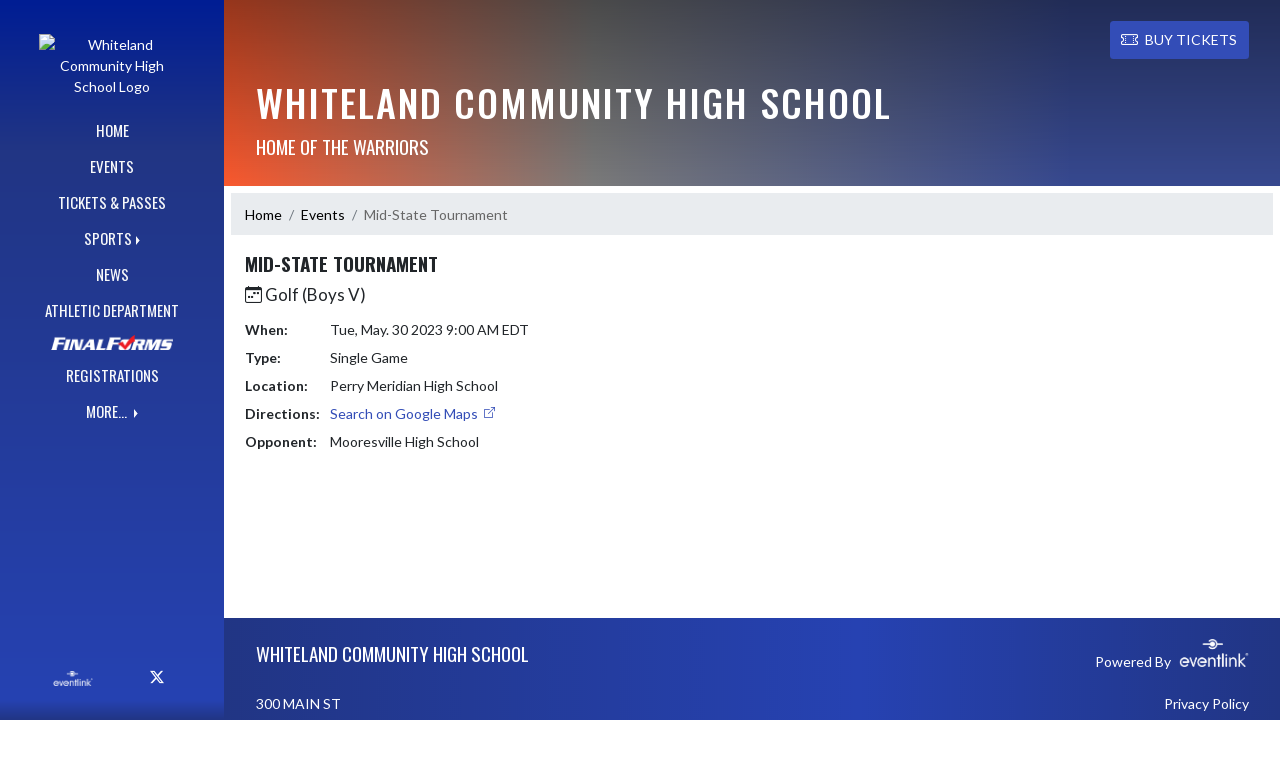

--- FILE ---
content_type: text/css
request_url: https://whitelandsports.com/css/site.css?v=djffmhWbscjMd1d_zVCOeqO8Ho7WLdEPbDpgLQvgK_o
body_size: 5815
content:
/* Please see documentation at https://docs.microsoft.com/aspnet/core/client-side/bundling-and-minification
for details on configuring this project to bundle and minify static web assets. */

/* style guide headings */

.row {
    --bs-gutter-x: 0;
    --bs-gutter-y: 0;
}


h1 {
    font-size: 38px;
    font-family: Oswald, sans-serif;
    letter-spacing: 2px;
    text-transform: uppercase;
}

h2 {
    font-size: 19px;
    font-family: Oswald, sans-serif;
    font-weight: 400;
    line-height: 29px;
    text-transform: uppercase;
}

h3 {
    font-size: 17px;
}

h4 {
    font-size: 14px;
    font-family: Oswald, sans-serif;
    text-transform: uppercase;
}

p {
    font-size: 14px;
}
/* font class that correlates with heading font-sizes */
.f1 {
    font-size: 24px;
}
.f2 {
    font-size: 19px;
    font-family: Oswald, sans-serif;
    font-weight: 400;
    line-height: 29px;
    text-transform: uppercase;
}

.f3 {
    font-size: 17px;
}

.f4 {
    font-size: 14px;
    font-family: Oswald, sans-serif;
    text-transform: uppercase;
}

.larger {
    font-size: larger;
}

.start-120 {
    left: 120% !important;
}

.text-end {
    text-align: end;
}

/*buttons and links*/
a {
    color:white;
    text-decoration: none;
}

a:hover, a:focus {
    color: white;
    text-decoration: underline;
}

a.navbar-brand {
    white-space: normal;
    text-align: center;
    word-break: break-all;
}

.btn {
    border-radius:0;
    background: var(--tinted20-color);
    color:white;
    display:flex;
    align-items:center;
}

.btn:hover, .btn:focus {
    background: var(--tinted10-color);
    color:white;
    text-decoration: none !important;
}

.btn:disabled {
    background: var(--tinted60-color);
}

.btn-plain {
    background-color: transparent;
    color: var(--primary-color);
}

.btn-plain:hover, .btn-plain:focus {
    background-color: transparent;
    color: var(--primary-color);
}

.box {
    border: solid 1px lightgray;
}

.timeline-height {
    height: 493px;
}

.b-0 {
    bottom:0;
}

.card {
    border: none;
}

.cart-btn {
    max-width: 9rem;
}

.bi-cart {
    line-height: unset;
}

.card-header {
    background-color: transparent;
    border: none;
}

.contain {
    object-fit: contain;
}

.cover {
    object-fit: cover;
}

.dotted-fill {
    height: 1px;
    border-bottom: 1px dotted black;
    flex-grow: 1;
    margin: 1rem 1rem 0 1rem;
}


.link {
    color: var(--tinted20-color);
}

.link:hover, .link:focus {
    color: var(--tinted10-color) !important;
}

a.link:focus {
    color: var(--tinted10-color) !important;
}

.pass-item {
    color: black;
}

.show {
    display: block;
}

.w-side-nav {
    width: 16rem;
}

.side-nav {
    height: 100%;
    position: fixed;
    padding: 2rem;
    background-color: var(--primary-color);
    text-align: center;
    z-index: 999;
}

.max-width {
    margin-right: auto;
    margin-left: auto;
    padding-right: 15px;
    padding-left: 15px;
}

.no-flex-shrink {
    flex-shrink: initial;
}

/* Notifications in header */
.animate {
    animation-duration: 1.5s;
    animation-name: fadeIn;
}

@keyframes fadeIn {
    from {
        opacity:0;
    }

    to {
        opacity: 1;
    }
}

@-webkit-keyframes slideInFromRight {
    from {
        opacity: 0;
        margin-right: -30%;
    }

    to {
        opacity: 1;
        margin-right: 0%;
    }
}

.bg-secondary {
    background-color: var(--secondary-color) !important;
}

#announcements-count {
    font-size: small;
    color: #212529;
    font-style: normal;
    /*margin-left: -5px;*/
    padding-left: 1px;
    padding-right: 1px;
    width: 20px;
    height: 20px;
}

.bell-icon-mobile {
    color: white;
}

.icon-container {
    background-color: var(--tinted90-color);
    color: var(--primary-color);
    width: 40px;
    height: 40px;
    border-radius: 40px;
    text-align: center;
    line-height: 40px;
    vertical-align: middle;
    font-size: 18px;
    margin-top: auto;
    margin-bottom: auto;
}

#notifications {
    width: 364px;
}

#notifications-content {
    width: 80%;
}

@media (max-width: 359px) {
    .h1-smaller {
        font-size: 30px !important;
    }

    .h2-smaller {
        font-size: 16px !important;
    }
}
.ring-mobile {
    position: absolute;
    border-radius: 55px;
    padding: 30px;
    margin-top: -16px;
    margin-left: -22px;
    border: solid var(--secondary-color) 3px;
    transform: scale(.25);
    -ms-transform: scale(.25);
    /* IE 9 */
    -webkit-transform: scale(.25);
    /* Safari and Chrome */
    -o-transform: scale(.25);
    /* Opera */
    -moz-transform: scale(.25);
    /* Firefox */
    animation-iteration-count: infinite;
    /* W3C and Opera */
    -moz-animation-iteration-count: infinite;
    /* Firefox */
    -webkit-animation-iteration-count: infinite;
    /*Safari and Chrome*/
    -webkit-transform-origin: center;
}
.ring {
    position: absolute;
    border-radius: 55px;
    padding: 40px;
    margin-top: -2px;
    margin-left: -5px;
    border: solid var(--tinted20-color) 3px;
    transform: scale(.25);
    -ms-transform: scale(.25);
    /* IE 9 */
    -webkit-transform: scale(.25);
    /* Safari and Chrome */
    -o-transform: scale(.25);
    /* Opera */
    -moz-transform: scale(.25);
    /* Firefox */
    -webkit-transform-origin: center;
    animation-iteration-count: infinite;
    /* W3C and Opera */
    -moz-animation-iteration-count: infinite;
    /* Firefox */
    -webkit-animation-iteration-count: infinite;
    /*Safari and Chrome*/
    -webkit-transform-origin: center;
}
.ping {
    -moz-animation-duration: 3s;
    -webkit-animation-duration: 3s;
    -moz-animation-name: ping;
    -webkit-animation-name: ping;
}

@-webkit-keyframes ping {
    from {
        transform: scale(.25);
        -ms-transform: scale(.25);
        /* IE 9 */
        -webkit-transform: scale(.25);
        /* Safari and Chrome */
        -o-transform: scale(.25);
        /* Opera */
        -moz-transform: scale(.25);
        /* Firefox */
        opacity: 1;
    }

    to {
        transform: scale(1);
        -ms-transform: scale(1);
        /* IE 9 */
        -webkit-transform: scale(1);
        /* Safari and Chrome */
        -o-transform: scale(1);
        /* Opera */
        -moz-transform: scale(1);
        /* Firefox */
        opacity: 0;
    }
}

/*header layers --------------- */
#banner {
    height: 256px;
}

#header-bg-img {
    position: absolute;
    height: 256px;
    left: 0;
    right: 0;
    z-index: -2;
}

#header-bg-inner {
    height:100%;
    background-repeat:no-repeat;
    background-size:contain;
}

#error-bg {
    background-image: url(/images/error-background.jpg);
    background-size: cover;
    background-repeat: no-repeat;
    background-color: #f2f2f2;
    background-position-x: -10rem;
}

.gradient-header-layout {
    position: absolute;
    opacity: .9;
    height: 256px;
    right: 0;
    left: 0;
    z-index: -1;
}

.text-center-md-end, .text-center-md-start {
    text-align: center;
}
.align-button {
    margin-left: auto;
    margin-right: auto;
}

@media (min-width: 768px) {
    .text-center-md-end {
        text-align: end;
    }
    .text-center-md-start {
        text-align: start;
    }
    .align-button {
        margin-left: 0;
    }
}

/*Media queries*/
/*Small devices (phones)*/
@media (max-width: 304px) {
    #banner {
        height: 215px;
    }

    #header-bg-img {
        height: 215px;
        /*left: 16rem;*/
    }

    #header-bg-inner {
        background-size: 450px;
        background-position-y: inherit;
    }

    .gradient-header-layout {
        height: 215px;
        /*left: 16rem;*/
    }

    .bell-size {
        font-size: 16px;
    }

    .no-picture-contact {
        font-size: 35px;
    } 
}

@media (max-width: 400px) {
    .no-picture-contact {
        font-size: 40px;
    }
}

@media (max-width: 460px) {
    .no-picture-contact {
        font-size: 60px;
    }
}

@media (max-width: 575px) {
    .no-picture-contact {
        font-size: 70px;
    }
}

@media (max-width: 767px) {
    .no-picture-contact {
        font-size: 35px;
    }
}

@media (min-width: 305px) {
    #banner {
        height: 186px;
    }

    #header-bg-img {
        height: 186px;
        /*left: 16rem;*/
    }

    #header-bg-inner {
        background-size: 450px;
        background-position-y: inherit;
    }

    .gradient-header-layout {
        height: 186px;
        /*left: 16rem;*/
    }

    .bell-size {
        font-size: 20px;
    }
}

@media (min-width: 400px) {
    .bell-size {
        font-size: 24px;
    }
}

@media (min-width: 500px) {
    .bell-size {
        font-size: 28px;
    }
}

/*Medium devices (tablets, 768px and up)*/
@media (min-width: 768px) {

    #error-bg {
        background-size: contain;
    }

    #banner {
        height: 186px;
    }

    #header-bg-img {
        height: 186px;
        left: 16rem;
    }

    #header-bg-inner {
        background-size: 450px;
        background-position-y: inherit;
    }

    .gradient-header-layout {
        height: 186px;
        /*left: 16rem;*/
    }

    .no-picture-contact {
        font-size: 50px;
    }
}

@media (min-width:992px) and (max-width: 1123px) {
    #banner {
        height: 220px;
    }

    #header-bg-img {
        height: 220px;
        left: 16rem;
    }

    #header-bg-inner {
        background-size: 500px;
        background-position-y: -20px;
    }

    .gradient-header-layout {
        height: 220px;
        left: 16rem;
    }
}
/*Large devices (desktops, 992px and up)*/
@media (min-width: 992px) {

    .no-picture-contact {
        font-size: 50px;
    }

    .col-md-l {
        position: relative;
        width: 100%;
        padding-right: 1.5rem;
        padding-left: 1.5rem;
    }

    .col-md-r {
        position: relative;
        width: 100%;
        padding-left: 1.5rem;
        padding-right: 1.5rem;
    }

    .custom-flex {
        display: flex !important;
    }

    .custom-none {
        display: none;
    }

    .navbar {
        display: none;
    }
}


@media (min-width: 1124px) {
    #banner {
        height: 186px;
    }

    #header-bg-img {
        height: 186px;
        left: 16rem;
    }

    #header-bg-inner {
        background-size: 500px;
        background-position-y: -20px;
    }

    .gradient-header-layout {
        height: 186px;
        left: 16rem;
    }
}

/*Extra large devices (large desktops, 1200px and up)*/
@media (min-width: 1200px) {
    .no-picture-contact {
        font-size: 80px;
    }

    .col-md-l {
        position: relative;
        width: 100%;
        padding-right: 15px;
    }

    .col-md-r {
        position: relative;
        width: 100%;
        padding-left: 15px;
    }
}

.score-ticker-container {
    background-color: var(--bs-body-bg);
}

.score-ticker-card {
    padding-left: 7px !important;
    padding-right: 14px !important;
    border-right: 2px solid #000000;
    width: 164px;
    display: inline-block;
}

#gallery-slide:focus {
    border: 2px solid black !important;
}

.score-ticker-card-header {
    font-family: Oswald, sans-serif; 
    text-transform: uppercase; 
    display: flex; 
    flex-flow: row nowrap; 
    justify-content: space-between;
}

.score-ticker-card-logo-container {
    display: inline-block; 
    width: 20%; 
    vertical-align: middle; 
    height: 25px;
    max-width: 25px;
}

.score-ticker-card-logo-container img {
    display: inline;
    max-width: 100%; 
    max-height: 100%;
    height: auto;
}

.score-ticker-card-participant {
    display: inline-block;
    width: 55%;
    vertical-align: middle;
    height: 25px;
    text-overflow: ellipsis;
    white-space: nowrap;
    overflow: hidden;
}

.score-ticker-card-participant-text {
    text-overflow: ellipsis;
    overflow: hidden;
    max-height: 25px;
    line-height: 12px;
    vertical-align: middle;
    text-align: left;
    display: inline;
}

.score-ticker-card-score-container {
    display: inline-block; 
    width: 15%; 
    text-align: end;
    vertical-align: middle;
}

/* / Sticky footer styles
-------------------------------------------------- */
html {
    position: relative;
    min-height: 100%;
    font-size: 14px;
}

body {
    font-family: Lato, sans-serif;
}

main {
    min-height: 60vh;
}

/* data picker */

[type="date"] {
    background: #fff url(https://cdn1.iconfinder.com/data/icons/cc_mono_icon_set/blacks/16x16/calendar_2.png) 97% 50% no-repeat;
}

[type="date"]::-webkit-inner-spin-button {
    display: none;
}

[type="date"]::-webkit-calendar-picker-indicator {
    opacity: 0;
}


label {
    display: block;
}

input#week-picker {
    border: 1px solid #c4c4c4;
    border-radius: 5px;
    background-color: #fff;
    padding: 3px 5px;
    box-shadow: inset 0 3px 6px rgba(0,0,0,0.1);
    width: 190px;
}

/* Sports page */
.nav-tabs .nav-link.active {
    border-bottom: 2px solid var(--primary-color) !important;
    color: #000;
}

.nav-tabs .tab-styled {
    outline: none;
    background-color: white;
}

.nav-tabs .tab-styled:hover, .nav-tabs .tab-styled:focus {
    border-color: var(--secondary-color);
}

/* Tickets page */
.nav-tabs .tab-tickets-styled {
    outline: none ;
    background-color: white;
}

.nav-tabs .tab-tickets-styled:focus, .nav-tabs .tab-tickets-styled:hover {
    border-color: var(--secondary-color);
}

.nav-tabs .nav-link {
    background-color: var(--bs-gray-200);
    color: #000;
    border-bottom-color: #dee2e6;
}

/* Footer */
.el-logo-footer {
    padding-left: 5px;
    width: 75px;
    vertical-align: initial;
}

/* Gradients */
.gradient-footer {
    height: 200px;
    background: var(--primarySaturationCap);
    background: linear-gradient(90deg, var(--primarySaturationCap) 0%, var(--tinted15-color) 60%, var(--primarySaturationCap) );
}

.gradient-header {
    background: var(--primarySaturationCap);
    background: linear-gradient(90deg, var(--secondary-color) 0%, var(--averageGrey) 35%, var(--primarySaturationCap) 80%);
}

.gradient-header-monochrome {
    background: var(--primarySaturationCap);
    background: linear-gradient(90deg, var(--shaded30-color) 0%, var(--primarySaturationCap) 80%);
}

.gradient-overlay {
    background: linear-gradient(rgba(0,0,0,0.4), rgba(0,0,0,0));
}

.gradient-navbar {
    background: var(--primarySaturationCap);
    background: linear-gradient(to bottom, var(--shaded-color) 0px, var(--primarySaturationCap) 150px, var(--tinted15-color) 700px, var(--primarySaturationCap) );
}

/* Social Icons */
.bg-social-icon:hover {
    background-color: var(--secondary-color);
    text-decoration: none;
    color: var(--shaded-color) ;
}

.bg-social-icon {
    background-color: transparent;
}

.social-icon {
    width: 30px;
    height: 30px;
    border-radius: 30px;
    text-align: center;
    line-height: 30px;
    vertical-align: middle;
}
.el-icon {
    width: 100%;
    height: auto;
}
.bg-el-icon:hover {
    transform: scale(1.3);
}
.bg-el-icon {
    transition: 0.1s;
    width: 40px;
}

/* Colors, Shade and Tint */
.primary-color {
    color: var(--primary-color);
}

.shaded-color {
    color: var(--shaded-color);
}

.tinted15-color {
    color: var(--tinted15-color);
}

.tinted20-color {
    color: var(--tinted20-color);
}

.bg-primary-color {
    background-color: var(--primary-color);
}

.bg-tinted15-color {
    background: var(--tinted15-color);
}

.bg-tinted20-color {
    background: var(--tinted20-color);
}

.bg-tinted90-color {
    background: var(--tinted90-color);
}

/* Athletic Department */
.media-image-holder {
    flex: 1;
}

.media-body {
    flex: 4;
}

/* 404 svg styles */
.cls-1 {
    fill: #e6eee9;
    fill: var(--tinted90-color);
}

.cls-2 {
    fill: #b3cdbe;
    fill: var(--tinted60-color);
}

.cls-3 {
    fill: #fff;
    opacity: 0.21;
}

.cls-4 {
    fill: #014e22;
    fill: var(--shaded-color);
}

.cls-5 {
    fill: none;
}

.cls-6 {
    fill: #347951;
    fill: var(--tinted20-color);
}

.cls-7 {
    isolation: isolate;
}

.error-code-position {
    top: 49px;
    left: 43px;
}

.masonry { /* Masonry container */
    padding: 0;
    font-size: .85em;
}

.masonry-margin {
    padding: 1.5em;
}

/* Home Sponsors Title*/
.sponsors-title {
    background-color: var(--primary-color);
}
  
.item { /* Masonry bricks or child elements */
    display: inline-block;
    padding: 5px;
}
.sponsor-card {
    background: rgba(255, 255, 255, 0.2) ;
    padding: 1em;
    box-sizing: border-box;
    box-shadow: 2px 2px 4px 0 black;
    border: none;
}

.mailto {
    color: var(--shaded-color);
}

.mailto:hover, .mailto:focus {
    color: var(--shaded-color);
}

.line-clamp {
    overflow: hidden;
    display: -webkit-box;
    -webkit-line-clamp: 3;
    -webkit-box-orient: vertical;
}

/* All Events*/
.table-striped > tbody > tr:nth-child(even) > td, .table-striped > tbody > tr:nth-child(even) > th {
    background-color: #f2f2f2;
}
.table-striped > tbody > tr:nth-child(odd) > td, .table-striped > tbody > tr:nth-child(odd) > th {
    background-color: #ffffff;
}

@media (max-width: 456px) {
    #btn-print {
        margin-top: 5px ;
    }
}
.table >:not(caption) > * > * {
    box-shadow: none ;
}
@media screen and (max-width: 575px) {
    .table-events thead {
        display: none;
    }

    .table-events td{
        display: flex;
    }

    .table-events td::before{
        content: attr(label);
        font-weight: bold;
        width: 70px;
        min-width: 70px;
    }

    .showTextIcon {
        display: inline-block !important;
    }
  
}

/* Gallery */
.picture {
    max-height:300px;
    height:auto;
}
.picture:hover {
    cursor: zoom-in;
}
.card-border {
    border: 1px solid;
}

.height-splide-title {
    height: 45px;
}

/* Logos */
.site-logo {
    width: 100%;
    height: 80%;
    border-radius: 50%;
    margin-top:auto;
    margin-bottom: auto;
}

.site-logo-header {
    width: 100%;
    height: 80%;
    border-radius: 50%;
    margin-top: auto;
    margin-bottom: auto;
}

/* News */
@media only screen and (max-width: 575px) {
    .size-img-news {
        width: 120px;
    }
}
@media only screen and (min-width: 576px) {
    .size-img-news {
        width: 200px;
    }
}


/* Side Menu */
.athlete-registration-item {
    justify-content: center;
}

.dropdown-item {
    padding-top: 0.25rem;
    padding-bottom: 0.25rem;
}

.desktop-view-menu, .dropdown-item {
    font-size: 15px;
}

.bg-dropend {
    background-color: var(--primary-color);
}

.big-menu {
    opacity: 85%;
    top: 0;
    left: 0;
    height: 100%;
    width: 100%;
    background-color: var(--primary-color);
    z-index: -1;
    position: absolute;
    padding: 10px !important;
}

.big-menu-container.dropdown-menu  {
    background-color: transparent;
    width: 88vw;
    max-width: initial !important;
    position: absolute !important;
    padding-bottom: 10px !important;
    align-content: baseline !important;
}

.dropdown-item {
    padding-top: 0.25rem;
    padding-bottom: 0.25rem;
}

.dropdown-header {
    border-radius: 10px 0 10px 0;
    background-color: var(--shaded30-color) !important;
    font-size: medium;
    font-weight: 700 !important;
    margin-top: 10px;
    margin-bottom: 1px;
}

.col-lg-30-percent {
    flex: 0 0 auto;
    width: 30%;
    margin-left: 2.5%;
}

.dropend .dropdown-menu {
    position: absolute;
    inset: 0px auto auto 0px;
    margin: -1px 0 0 !important;
    transform: translate(168px, 0px);
    padding: 0;
}

@media (max-width: 991px) {
    .dropend .dropdown-menu[data-bs-popper] {
        margin-left: -150px !important;
    }

    .dropend .dropdown-menu {
        position: static !important;
    }
}

@media (max-width: 991px) {
    .mobile-view-menu {
        width: 250px;
        justify-content: center;
    }
    .dropdown-item {
        font-size: 19px;
        font-family: Oswald, sans-serif;
        font-weight: 400;
        line-height: 29px;
        text-transform: uppercase;
    }
    .athlete-registration-item {
        justify-content: left;
    }
 }   

/* Table events */
.table-hover > tbody > tr:hover {
    background-color: var(--secondary-color);
}

/* cursors week */
#next-week, #previous-week {
    height: 20px;
    width: 20px;
}

/* Rosters display list + Tickets */
.toggle-chevron{
    display:initial;
}
.toggle-chevron.down {
    display: none;
}


/* Tickets */
.btn-tickets {
    background-color: transparent;
    border:none;
    height: 42px;
    text-align:left;
}
.btn-tickets:hover {
    border: none;
    cursor: pointer;
}
.card-header:hover {
    background-color: #f2f2f2;
}

/* Pagination Upcoming events */
#pagination-container{
    margin-bottom: 5rem;
}
#pagination-container ul {
    list-style: none;
    padding: 0;
}

#pagination-container li {
    float: left;
    border: 1px solid var(--primary-color);
    list-style: none;
}
#pagination-container li a {
    min-width: 22px;
    height: 24px;
    display: block;
    background: var(--tinted20-color);
    font-size: 15px;
    color: white;
    text-decoration: none !important;
    text-align: center;
}
#pagination-container li a:hover {
    background: var(--tinted10-color);
    text-decoration: underline;
    font-size: 17px;
}

#pagination-container li.active a {
    opacity: .7;
    min-width: 22px;
    height: 24px;
}

#pagination-container li.active a:hover {
    text-decoration: none !important;
    font-size: 15px;
}

#pagination-container li.disabled a {
    background: var(--tinted20-color);
    opacity: .7;
    text-decoration: none !important;
    font-size: 15px;
}


/* Upcoming events checkboxes */
.form-check-label > input[type=checkbox] {
    visibility: hidden;
}
.vmark {
    position: absolute;
    top: 0;
    left: 0;
    height: 15px;
    width: 15px;
    background-color: white;
    box-sizing: border-box;
    border: 1px solid #000000;
    border-radius:2px;
    padding: 0;
    margin-top: 0.35rem;
}
.form-check-label {
    display: block;
    position: relative;
    padding-left:20px;
    margin-bottom: 5px;
    cursor: pointer;
    max-width:160px;
}
.form-check-label input:checked ~ .vmark {
    background-color: var(--tinted20-color);
}
.vmark:after {
    content: "";
    position: absolute;
    display: none;
}
.form-check-label input:checked ~ .vmark:after {
    display: block;
}
.form-check-label .vmark:after {
    left: 4px;
    bottom: 4px;
    width: 5px;
    height: 10px;
    border: solid white;
    border-width: 0 3px 3px 0;
    transform: rotate(45deg);
}

.breadcrumb {
    border-radius: 0;
    padding: 0.75rem 1rem;
    background-color: #e9ecef;
}

.breadcrumb-item > a {
    color: #000000;
}

a:not([href]):not([tabindex]) {
    color:inherit;
    text-decoration:none;
}

.breadcrumb-end {
    color: #676767 !important;
}

.size-frame-to-content {
    height: auto;
    width: 100%;
}

.image-gallery-slide.is-active > * > .image-gallery-overlay {
    background: linear-gradient(180deg, var(--primary-gallery-gradient-start) 0%, var(--primary-gallery-gradient-end) 100%);
    box-shadow: 0 0 10px 12px var(--primary-gallery-gradient-start);
}

.is-active:focus {
    color: blue !important;
}

.image-gallery-slide.is-active > * > .image-gallery-overlay:focus {
    /* Default CSS to define focus status */
    outline: 2px solid #0000FF;
    outline-offset: 2px;
}

.image-gallery-slide.is-next > * > .image-gallery-overlay {
    /* Blur from the box shadow of the prev/next slides bleeds into the active slide */
    box-shadow: none;
}
.image-gallery-slide.is-prev > * > .image-gallery-overlay {
    /* Blur from the box shadow of the prev/next slides bleeds into the active slide */
    box-shadow: none;
}

.custom-select {
    background-image: url("data:image/svg+xml,%3csvg xmlns='http://www.w3.org/2000/svg' viewBox='0 0 16 16'%3e%3cpath fill='none' stroke='%23343a40' stroke-linecap='round' stroke-linejoin='round' stroke-width='2' d='M2 5l6 6 6-6'/%3e%3c/svg%3e");
    background-position: right .50rem center;
    padding: .375rem 2.25rem .375rem .75rem;
    background-size: 16px 12px;
    background-repeat: no-repeat;
    background-attachment: initial;
    background-origin: initial;
}

.dropdown-item:hover, .dropdown-item:focus {
    border-radius: 10px 10px 10px 10px;
    background-color: var(--shaded-color);
}

.marquee {
    overflow: hidden;
    position: relative;
}

.marquee div {
    position: absolute;
    overflow: hidden;
}

.marquee span {
    float: revert;
}

@keyframes marquee {
    from { left: 120%; }
    to { left: -200%; }
}

.marquee:hover div, .marquee:focus div {
    animation: marquee 5s linear infinite;
}

.final-form-height {
    height: 15px;
}


.button-to-link {
    display: inline;
    padding: 0;
    border: none;
    font: inherit;
    background: #000000;
    color: #FFFFFF;
    -webkit-appearance: none;
    -moz-appearance: none;
    appearance: none;
}

.circle {
    border-radius: 10rem;
}

.ticket-banner {
    background-image: url('/images/Ticket_Banner_Background.png');
    background-position: center center;
    background-repeat: no-repeat;
    background-size: cover;
}

.icon-sm {
    height: 60px;
    width: 60px;
}

.full-center {
    display: flex;
    align-content: center;
    align-items: center;
}